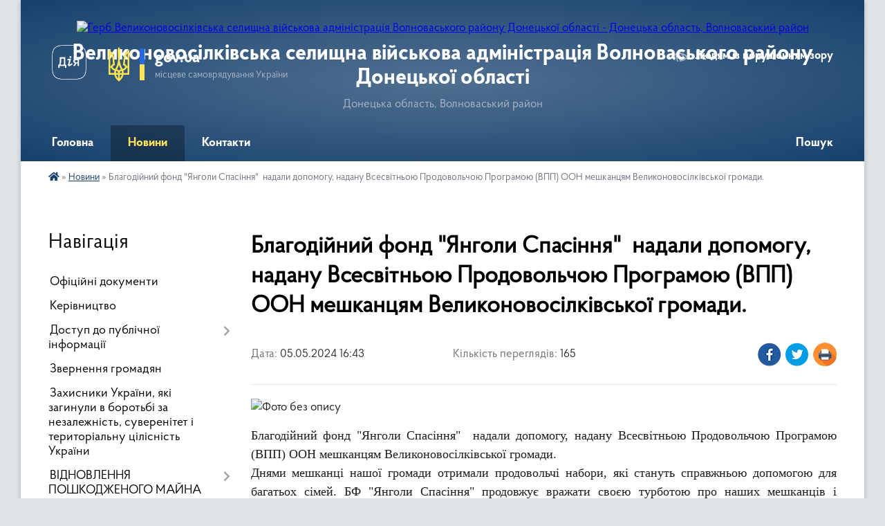

--- FILE ---
content_type: text/html; charset=UTF-8
request_url: https://vn-gromada.gov.ua/news/1714999510/
body_size: 9865
content:
<!DOCTYPE html>
<html lang="uk">
<head>
	<!--[if IE]><meta http-equiv="X-UA-Compatible" content="IE=edge"><![endif]-->
	<meta charset="utf-8">
	<meta name="viewport" content="width=device-width, initial-scale=1">
	<!--[if IE]><script>
		document.createElement('header');
		document.createElement('nav');
		document.createElement('main');
		document.createElement('section');
		document.createElement('article');
		document.createElement('aside');
		document.createElement('footer');
		document.createElement('figure');
		document.createElement('figcaption');
	</script><![endif]-->
	<title>Благодійний фонд &quot;Янголи Спасіння&quot;  надали допомогу, надану Всесвітньою Продовольчою Програмою (ВПП) ООН мешканцям Великоновосілківської громади.  | Великоновосілківська селищна військова адміністрація Волноваського району Донецької області</title>
	<meta name="description" content=". . Благодійний фонд &amp;quot;Янголи Спасіння&amp;quot;  надали допомогу, надану Всесвітньою Продовольчою Програмою (ВПП) ООН мешканцям Великоновосілківської громади. . Днями мешканці нашої громади отримали продовольчі набори, які с">
	<meta name="keywords" content="Благодійний, фонд, &amp;quot;Янголи, Спасіння&amp;quot;  надали, допомогу,, надану, Всесвітньою, Продовольчою, Програмою, (ВПП), ООН, мешканцям, Великоновосілківської, громади. , |, Великоновосілківська, селищна, військова, адміністрація, Волноваського, району, Донецької, області">

	
		<meta property="og:image" content="https://rada.info/upload/users_files/04341577/958f81a28b832ee0d1f7dbd4e7a26249.jpg">
	<meta property="og:image:width" content="1200">
	<meta property="og:image:height" content="1600">
			<meta property="og:title" content="Благодійний фонд &quot;Янголи Спасіння&quot;  надали допомогу, надану Всесвітньою Продовольчою Програмою (ВПП) ООН мешканцям Великоновосілківської громади. ">
				<meta property="og:type" content="article">
	<meta property="og:url" content="https://vn-gromada.gov.ua/news/1714999510/">
		
		<link rel="apple-touch-icon" sizes="57x57" href="https://gromada.org.ua/apple-icon-57x57.png">
	<link rel="apple-touch-icon" sizes="60x60" href="https://gromada.org.ua/apple-icon-60x60.png">
	<link rel="apple-touch-icon" sizes="72x72" href="https://gromada.org.ua/apple-icon-72x72.png">
	<link rel="apple-touch-icon" sizes="76x76" href="https://gromada.org.ua/apple-icon-76x76.png">
	<link rel="apple-touch-icon" sizes="114x114" href="https://gromada.org.ua/apple-icon-114x114.png">
	<link rel="apple-touch-icon" sizes="120x120" href="https://gromada.org.ua/apple-icon-120x120.png">
	<link rel="apple-touch-icon" sizes="144x144" href="https://gromada.org.ua/apple-icon-144x144.png">
	<link rel="apple-touch-icon" sizes="152x152" href="https://gromada.org.ua/apple-icon-152x152.png">
	<link rel="apple-touch-icon" sizes="180x180" href="https://gromada.org.ua/apple-icon-180x180.png">
	<link rel="icon" type="image/png" sizes="192x192"  href="https://gromada.org.ua/android-icon-192x192.png">
	<link rel="icon" type="image/png" sizes="32x32" href="https://gromada.org.ua/favicon-32x32.png">
	<link rel="icon" type="image/png" sizes="96x96" href="https://gromada.org.ua/favicon-96x96.png">
	<link rel="icon" type="image/png" sizes="16x16" href="https://gromada.org.ua/favicon-16x16.png">
	<link rel="manifest" href="https://gromada.org.ua/manifest.json">
	<meta name="msapplication-TileColor" content="#ffffff">
	<meta name="msapplication-TileImage" content="https://gromada.org.ua/ms-icon-144x144.png">
	<meta name="theme-color" content="#ffffff">
	
	
		<meta name="robots" content="">
	
    <link rel="preload" href="https://cdnjs.cloudflare.com/ajax/libs/font-awesome/5.9.0/css/all.min.css" as="style">
	<link rel="stylesheet" href="https://cdnjs.cloudflare.com/ajax/libs/font-awesome/5.9.0/css/all.min.css" integrity="sha512-q3eWabyZPc1XTCmF+8/LuE1ozpg5xxn7iO89yfSOd5/oKvyqLngoNGsx8jq92Y8eXJ/IRxQbEC+FGSYxtk2oiw==" crossorigin="anonymous" referrerpolicy="no-referrer" />

    <link rel="preload" href="//gromada.org.ua/themes/km2/css/styles_vip.css?v=3.34" as="style">
	<link rel="stylesheet" href="//gromada.org.ua/themes/km2/css/styles_vip.css?v=3.34">
	<link rel="stylesheet" href="//gromada.org.ua/themes/km2/css/103361/theme_vip.css?v=1768580950">
	
		<!--[if lt IE 9]>
	<script src="https://oss.maxcdn.com/html5shiv/3.7.2/html5shiv.min.js"></script>
	<script src="https://oss.maxcdn.com/respond/1.4.2/respond.min.js"></script>
	<![endif]-->
	<!--[if gte IE 9]>
	<style type="text/css">
		.gradient { filter: none; }
	</style>
	<![endif]-->

</head>
<body class="">

	<a href="#top_menu" class="skip-link link" aria-label="Перейти до головного меню (Alt+1)" accesskey="1">Перейти до головного меню (Alt+1)</a>
	<a href="#left_menu" class="skip-link link" aria-label="Перейти до бічного меню (Alt+2)" accesskey="2">Перейти до бічного меню (Alt+2)</a>
    <a href="#main_content" class="skip-link link" aria-label="Перейти до головного вмісту (Alt+3)" accesskey="3">Перейти до текстового вмісту (Alt+3)</a>




	
	<div class="wrap">
		
		<header>
			<div class="header_wrap">
				<div class="logo">
					<a href="https://vn-gromada.gov.ua/" id="logo" class="form_2">
						<img src="https://rada.info/upload/users_files/04341577/gerb/gerb.png" alt="Герб Великоновосілківська селищна військова адміністрація Волноваського району Донецької області - Донецька область, Волноваський район">
					</a>
				</div>
				<div class="title">
					<div class="slogan_1">Великоновосілківська селищна військова адміністрація Волноваського району Донецької області</div>
					<div class="slogan_2">Донецька область, Волноваський район</div>
				</div>
				<div class="gov_ua_block">
					<a class="diia" href="https://diia.gov.ua/" target="_blank" rel="nofollow" title="Державні послуги онлайн"><img src="//gromada.org.ua/themes/km2/img/diia.png" alt="Логотип Diia"></a>
					<img src="//gromada.org.ua/themes/km2/img/gerb.svg" class="gerb" alt="Герб України">
					<span class="devider"></span>
					<div class="title">
						<b>gov.ua</b>
						<span>місцеве самоврядування України</span>
					</div>
				</div>
								<div class="alt_link">
					<a href="#" rel="nofollow" title="Режим високої контастності" onclick="return set_special('f1166ee2a59b230b028e9bde6ccc87efabcd44f9');">Людям із порушенням зору</a>
				</div>
								
				<section class="top_nav">
					<nav class="main_menu" id="top_menu">
						<ul>
														<li class="">
								<a href="https://vn-gromada.gov.ua/main/"><span>Головна</span></a>
																							</li>
														<li class="active">
								<a href="https://vn-gromada.gov.ua/news/"><span>Новини</span></a>
																							</li>
														<li class="">
								<a href="https://vn-gromada.gov.ua/feedback/"><span>Контакти</span></a>
																							</li>
																				</ul>
					</nav>
					&nbsp;
					<button class="menu-button" id="open-button"><i class="fas fa-bars"></i> Меню сайту</button>
					<a href="https://vn-gromada.gov.ua/search/" rel="nofollow" class="search_button">Пошук</a>
				</section>
				
			</div>
		</header>
				
		<section class="bread_crumbs">
		<div xmlns:v="http://rdf.data-vocabulary.org/#"><a href="https://vn-gromada.gov.ua/" title="Головна сторінка"><i class="fas fa-home"></i></a> &raquo; <a href="https://vn-gromada.gov.ua/news/" aria-current="page">Новини</a>  &raquo; <span>Благодійний фонд "Янголи Спасіння"  надали допомогу, надану Всесвітньою Продовольчою Програмою (ВПП) ООН мешканцям Великоновосілківської громади. </span></div>
	</section>
	
	<section class="center_block">
		<div class="row">
			<div class="grid-25 fr">
				<aside>
				
									
										<div class="sidebar_title">Навігація</div>
										
					<nav class="sidebar_menu" id="left_menu">
						<ul>
														<li class="">
								<a href="https://vn-gromada.gov.ua/docs/"><span>Офіційні документи</span></a>
																							</li>
														<li class="">
								<a href="https://vn-gromada.gov.ua/kerivnictvo-11-27-09-01-09-2023/"><span>Керівництво</span></a>
																							</li>
														<li class=" has-sub">
								<a href="https://vn-gromada.gov.ua/dostup-do-publichnoi-informacii-09-30-48-26-03-2024/"><span>Доступ до публічної інформації</span></a>
																<button onclick="return show_next_level(this);" aria-label="Показати підменю"></button>
																								<ul>
																		<li class="">
										<a href="https://vn-gromada.gov.ua/zviti-pro-rozglyad-zapitiv-na-publichnu-informaciju-09-31-10-26-03-2024/"><span>Звіти про розгляд запитів на публічну інформацію</span></a>
																													</li>
																		<li class="">
										<a href="https://vn-gromada.gov.ua/poryadok-oskarzhennya-rishen-09-33-52-26-03-2024/"><span>Порядок оскарження рішень</span></a>
																													</li>
																		<li class="">
										<a href="https://vn-gromada.gov.ua/roz’yasnennya-schodo-rozglyadu-zvernen-ta-zapitiv-gromadyan-na-publichnu-informaciju-v-umovah-voennogo-stanu-11-58-26-26-03-2024/"><span>Роз’яснення щодо розгляду звернень та запитів громадян на публічну інформацію в умовах воєнного стану</span></a>
																													</li>
																										</ul>
															</li>
														<li class="">
								<a href="https://vn-gromada.gov.ua/zvernennya-gromadyan-15-23-42-12-11-2024/"><span>Звернення громадян</span></a>
																							</li>
														<li class="">
								<a href="https://vn-gromada.gov.ua/zahisniki-ukraini-yaki-zaginuli-v-borotbi-za-nezalezhnist-suverenitet-i-teritorialnu-cilisnist-ukraini-17-11-32-28-08-2024/"><span>Захисники України, які загинули в боротьбі за незалежність, суверенітет і територіальну цілісність України</span></a>
																							</li>
														<li class=" has-sub">
								<a href="https://vn-gromada.gov.ua/komisiya-z-obstezhennya-ob’ektiv-yaki-postrazhdali-abo-zrujnovani-vid-proyaviv-zbrojnoi-agresii-rosijskoi-federacii-scho-zumovili-poshkodz-11-56-09-04-07-2023/"><span>ВІДНОВЛЕННЯ ПОШКОДЖЕНОГО МАЙНА</span></a>
																<button onclick="return show_next_level(this);" aria-label="Показати підменю"></button>
																								<ul>
																		<li class="">
										<a href="https://vn-gromada.gov.ua/evidnovlennya-11-29-59-15-08-2025/"><span>ЄВідновлення</span></a>
																													</li>
																		<li class="">
										<a href="https://vn-gromada.gov.ua/eoselya-16-23-44-18-08-2025/"><span>єОселя</span></a>
																													</li>
																										</ul>
															</li>
														<li class="">
								<a href="https://vn-gromada.gov.ua/perejmenuvannya-14-33-08-02-05-2024/"><span>Перейменування</span></a>
																							</li>
														<li class=" has-sub">
								<a href="https://vn-gromada.gov.ua/pasporti-bjudzhetnih-program-08-38-14-12-01-2023/"><span>Паспорти бюджетних програм</span></a>
																<button onclick="return show_next_level(this);" aria-label="Показати підменю"></button>
																								<ul>
																		<li class="">
										<a href="https://vn-gromada.gov.ua/zmini-22-47-46-29-05-2023/"><span>Зміни</span></a>
																													</li>
																										</ul>
															</li>
														<li class="">
								<a href="https://vn-gromada.gov.ua/deputati-17-41-07-15-08-2023/"><span>Депутати</span></a>
																							</li>
														<li class="">
								<a href="https://vn-gromada.gov.ua/Ґenderna-rivnist-11-05-11-25-04-2025/"><span>ҐЕНДЕРНА РІВНІСТЬ</span></a>
																							</li>
														<li class="">
								<a href="https://vn-gromada.gov.ua/zvernennya-do-nachalnika-velikonovosilkivskoi-selischnoi-vijskovoi-administracii-00-32-24-12-12-2024/"><span>"Звернення до начальника Великоновосілківської селищної військової адміністрації"</span></a>
																							</li>
														<li class="">
								<a href="https://vn-gromada.gov.ua/vpo-14-09-20-11-03-2025/"><span>ВПО</span></a>
																							</li>
														<li class="">
								<a href="https://vn-gromada.gov.ua/cnap-19-01-41-24-11-2024/"><span>ЦНАП</span></a>
																							</li>
														<li class=" has-sub">
								<a href="https://vn-gromada.gov.ua/viddil-socialnogo-zabezpechennya-ta-ohoroni-zdorov’ya-velikonovosilkivskoi-selischnoi-radi-11-59-26-24-03-2025/"><span>Відділ соціального забезпечення населення та охорони здоров’я Великоновосілківської селищної ради</span></a>
																<button onclick="return show_next_level(this);" aria-label="Показати підменю"></button>
																								<ul>
																		<li class="">
										<a href="https://vn-gromada.gov.ua/vijskovim-dokumenti-ta-instrukcii-09-51-36-11-03-2025/"><span>Військовим: документи та інструкції</span></a>
																													</li>
																		<li class="">
										<a href="https://vn-gromada.gov.ua/veteranska-politika-14-44-54-14-04-2025/"><span>Питання ветеранської політики</span></a>
																													</li>
																		<li class="">
										<a href="https://vn-gromada.gov.ua/programa-socialnoi-pidtrimki-zahisnikiv-i-zahisnic-ukraini-ta-chleniv-simej-zagiblih-pomerlih-zahisnikiv-i-zahisnic-ukraini-velikonovosilkiv-11-59-26-21-04-2025/"><span>Програма соціальної підтримки Захисників і Захисниць України та членів сімей загиблих (померлих) Захисників і Захисниць України Великоновосілківської селищної територіальної громади на 2025–2026 роки</span></a>
																													</li>
																		<li class="">
										<a href="https://vn-gromada.gov.ua/programa-09-22-43-27-03-2025/"><span>Програма соціальної підтримки населення Великоновосілківської селищної територіальної громади 2025 - 2026 р.</span></a>
																													</li>
																										</ul>
															</li>
														<li class="">
								<a href="https://vn-gromada.gov.ua/centri-pidtrimki-meshkanciv-velikonovosilkivskoi-gromadi-18-49-39-29-04-2025/"><span>ЦЕНТРИ ПІДТРИМКИ МЕШКАНЦІВ ВЕЛИКОНОВОСІЛКІВСЬКОЇ ГРОМАДИ</span></a>
																							</li>
														<li class="">
								<a href="https://vn-gromada.gov.ua/ku-velikonovosilkivskij-ob’ednanij-trudovij-arhiv-10-56-56-01-05-2025/"><span>КУ «Великоновосілківський об’єднаний Трудовий архів»</span></a>
																							</li>
														<li class=" has-sub">
								<a href="https://vn-gromada.gov.ua/upravlinnya-osviti-velikonovosilkivskoi-selischnoi-radi-10-29-57-19-05-2025/"><span>Управління освіти Великоновосілківської селищної ради</span></a>
																<button onclick="return show_next_level(this);" aria-label="Показати підменю"></button>
																								<ul>
																		<li class="">
										<a href="https://vn-gromada.gov.ua/centr-dityachoi-ta-junackoi-tvorchosti-velikonovosilkivskoi-selischnoi-radi-14-14-55-23-05-2025/"><span>Центр дитячої та юнацької творчості Великоновосілківської селищної ради</span></a>
																													</li>
																		<li class="">
										<a href="https://vn-gromada.gov.ua/ekologonaturalistichnij-centr-velikonovosilkivskoi-selischnoi-radi-14-15-18-23-05-2025/"><span>Еколого-натуралістичний центр Великоновосілківської селищної ради</span></a>
																													</li>
																		<li class="">
										<a href="https://vn-gromada.gov.ua/komunalna-ustanova-inkljuzivnoresursnij-centr-velikonovosilkivskoi-selischnoi-radi-14-15-51-23-05-2025/"><span>Комунальна установа «Інклюзивно-ресурсний центр» Великоновосілківської селищної ради</span></a>
																													</li>
																										</ul>
															</li>
														<li class="">
								<a href="https://vn-gromada.gov.ua/molodizhna-rada-pri-velikonovosilkivskij-selischnij-vijskovij-administracii-13-32-27-12-08-2025/"><span>МОЛОДІЖНА РАДА при Великоновосілківській селищній військовій адміністрації</span></a>
																							</li>
														<li class="">
								<a href="https://vn-gromada.gov.ua/centr-nadannya-socialnih-poslug-velikonovosilkivskoi-selischnoi-radi-turbota-10-59-57-15-08-2025/"><span>Центр надання соціальних послуг Великоновосілківської селищної ради «Турбота»</span></a>
																							</li>
													</ul>
						
												
					</nav>

									
											<div class="sidebar_title">Особистий кабінет користувача</div>

<div class="petition_block">

		<div class="alert alert-warning">
		Ви не авторизовані. Для того, щоб мати змогу створювати або підтримувати петиції<br>
		<a href="#auth_petition" class="open-popup add_petition btn btn-yellow btn-small btn-block" style="margin-top: 10px;"><i class="fa fa-user"></i> авторизуйтесь</a>
	</div>
		
			<h2 style="margin: 30px 0;">Система петицій</h2>
		
					<div class="none_petition">Немає петицій, за які можна голосувати</div>
						
		
	
</div>
					
											<div class="sidebar_title">Черга в садочок</div>
						<div class="records_block">
							<p><a href="https://vn-gromada.gov.ua/queue/" class="btn btn-large btn-block btn-yellow"><i class="fas fa-child"></i> Подати документи</a></p>
							<p><a href="https://vn-gromada.gov.ua/queue_search/" class="btn btn-small btn-grey"><i class="fas fa-search"></i> Перевірити стан заявки</a></p>
						</div>
					
					
											<div class="sidebar_title">Звернення до посадовця</div>

<div class="appeals_block">

	
				
				<p class="center appeal_cabinet"><a href="#auth_person" class="alert-link open-popup"><i class="fas fa-unlock-alt"></i> Кабінет посадової особи</a></p>
			
	
</div>					
										<div id="banner_block">

						<p style="text-align: center;"><a rel="nofollow" href="https://www.rada.gov.ua" target="_blank"><img alt="Фото без опису" src="https://rada.info/upload/users_files/04341577/a269bc8d82841d3b1ef6f10891a0ee39.png" style="width: 263px; height: 130px;" /></a></p>

<p style="text-align: center;"><a rel="nofollow" href="https://nazk.gov.ua/uk/" target="_blank"><img alt="Фото без опису" src="https://rada.info/upload/users_files/04341577/e75b0e6f34816536bccb0c4de8bf8728.png" style="width: 263px; height: 138px;" /></a></p>

<p style="text-align: center;">&nbsp;</p>
						<div class="clearfix"></div>

						
						<div class="clearfix"></div>

					</div>
				
				</aside>
			</div>
			<div class="grid-75">

				<main id="main_content">

																		<h1>Благодійний фонд "Янголи Спасіння"  надали допомогу, надану Всесвітньою Продовольчою Програмою (ВПП) ООН мешканцям Великоновосілківської громади. </h1>


<div class="row ">
	<div class="grid-30 one_news_date">
		Дата: <span>05.05.2024 16:43</span>
	</div>
	<div class="grid-30 one_news_count">
		Кількість переглядів: <span>165</span>
	</div>
		<div class="grid-30 one_news_socials">
		<button class="social_share" data-type="fb"><img src="//gromada.org.ua/themes/km2/img/share/fb.png" alt="Іконка Фейсбук"></button>
		<button class="social_share" data-type="tw"><img src="//gromada.org.ua/themes/km2/img/share/tw.png" alt="Іконка Твітер"></button>
		<button class="print_btn" onclick="window.print();"><img src="//gromada.org.ua/themes/km2/img/share/print.png" alt="Іконка принтера"></button>
	</div>
		<div class="clearfix"></div>
</div>

<hr>

<p style="text-align: justify;"><img alt="Фото без опису"  alt="" src="https://rada.info/upload/users_files/04341577/958f81a28b832ee0d1f7dbd4e7a26249.jpg" style="width: 700px; height: 933px;" /></p>

<p style="text-align: justify;"><span style="font-family:Times New Roman,Times,serif;"><span style="font-size:18px;">Благодійний фонд &quot;Янголи Спасіння&quot;&nbsp;&nbsp;надали допомогу, надану Всесвітньою Продовольчою Програмою (ВПП) ООН мешканцям Великоновосілківської громади.&nbsp;<br />
Днями мешканці нашої громади отримали продовольчі набори, які стануть справжньою допомогою для багатьох сімей. БФ &quot;Янголи Спасіння&quot; продовжує вражати своєю турботою про наших мешканців і вкладати надію в нашу громаду. Їхня робота є важливою ланкою в системі допомоги та підтримки, і ми вдячні їм за їхню відданість та підтримку.<br />
Нехай ця допомога стане світлим символом співчуття та підтримки.</span></span></p>
<div class="clearfix"></div>

<hr>

<div class="row gallery">

			<div class="grid-25" id="sort_1439834">
			<div class="one_album photo">
				<a href="https://rada.info/upload/users_files/04341577/gallery/large/изображение_viber_2024-05-03_17-02-52-364.jpg" class="album_img" style="background-image: url(https://rada.info/upload/users_files/04341577/gallery/small/изображение_viber_2024-05-03_17-02-52-364.jpg);" title="">
					<span class="mask">
						<img class="svg ico" src="//gromada.org.ua/themes/km2/img/ico/photo_ico.svg"> <br>
						Переглянути фото
					</span>
				</a>
							</div>
		</div>
			<div class="grid-25" id="sort_1439835">
			<div class="one_album photo">
				<a href="https://rada.info/upload/users_files/04341577/gallery/large/изображение_viber_2024-05-03_17-02-52-769.jpg" class="album_img" style="background-image: url(https://rada.info/upload/users_files/04341577/gallery/small/изображение_viber_2024-05-03_17-02-52-769.jpg);" title="">
					<span class="mask">
						<img class="svg ico" src="//gromada.org.ua/themes/km2/img/ico/photo_ico.svg"> <br>
						Переглянути фото
					</span>
				</a>
							</div>
		</div>
			<div class="grid-25" id="sort_1439836">
			<div class="one_album photo">
				<a href="https://rada.info/upload/users_files/04341577/gallery/large/изображение_viber_2024-05-03_17-02-52-634.jpg" class="album_img" style="background-image: url(https://rada.info/upload/users_files/04341577/gallery/small/изображение_viber_2024-05-03_17-02-52-634.jpg);" title="">
					<span class="mask">
						<img class="svg ico" src="//gromada.org.ua/themes/km2/img/ico/photo_ico.svg"> <br>
						Переглянути фото
					</span>
				</a>
							</div>
		</div>
			<div class="grid-25" id="sort_1439837">
			<div class="one_album photo">
				<a href="https://rada.info/upload/users_files/04341577/gallery/large/изображение_viber_2024-05-03_17-02-52-190.jpg" class="album_img" style="background-image: url(https://rada.info/upload/users_files/04341577/gallery/small/изображение_viber_2024-05-03_17-02-52-190.jpg);" title="">
					<span class="mask">
						<img class="svg ico" src="//gromada.org.ua/themes/km2/img/ico/photo_ico.svg"> <br>
						Переглянути фото
					</span>
				</a>
							</div>
		</div>
		<div class="clearfix"></div>

</div>
<hr>


<p><a href="https://vn-gromada.gov.ua/news/" class="btn btn-grey">&laquo; повернутися</a></p>											
				</main>
				
			</div>
			<div class="clearfix"></div>
		</div>
	</section>
	
	
	<footer>
		
		<div class="row">
			<div class="grid-40 socials">
				<p>
					<a href="https://gromada.org.ua/rss/103361/" rel="nofollow" target="_blank" title="RSS-стрічка новин"><i class="fas fa-rss"></i></a>
										<a href="https://vn-gromada.gov.ua/feedback/#chat_bot" title="Наша громада в смартфоні"><i class="fas fa-robot"></i></a>
															<a href="https://www.instagram.com/velykonovosilkivska_sva/" rel="nofollow" target="_blank" title="Сторінка в Instagram"><i class="fab fa-instagram"></i></a>					<a href="https://www.facebook.com/profile.php?id=100084318464393" rel="nofollow" target="_blank" title="Сторінка у Фейсбук"><i class="fab fa-facebook-f"></i></a>										<a href="https://t.me/vn_gromada" rel="nofollow" target="_blank" title="Телеграм-канал громади"><i class="fab fa-telegram"></i></a>					<a href="https://vn-gromada.gov.ua/sitemap/" title="Мапа сайту"><i class="fas fa-sitemap"></i></a>
				</p>
				<p class="copyright">Великоновосілківська селищна військова адміністрація Волноваського району Донецької області - 2021-2026 &copy; Весь контент доступний за ліцензією <a href="https://creativecommons.org/licenses/by/4.0/deed.uk" target="_blank" rel="nofollow">Creative Commons Attribution 4.0 International License</a>, якщо не зазначено інше.</p>
			</div>
			<div class="grid-20 developers">
				<a href="https://vlada.ua/" rel="nofollow" target="_blank" title="Перейти на сайт платформи VladaUA"><img src="//gromada.org.ua/themes/km2/img/vlada_online.svg?v=ua" class="svg" alt="Логотип платформи VladaUA"></a><br>
				<span>офіційні сайти &laquo;під ключ&raquo;</span><br>
				для органів державної влади
			</div>
			<div class="grid-40 admin_auth_block">
								<p class="first"><a href="#" rel="nofollow" class="alt_link" onclick="return set_special('f1166ee2a59b230b028e9bde6ccc87efabcd44f9');">Людям із порушенням зору</a></p>
				<p><a href="#auth_block" class="open-popup" title="Вхід в адмін-панель сайту"><i class="fa fa-lock"></i></a></p>
				<p class="sec"><a href="#auth_block" class="open-popup">Вхід для адміністратора</a></p>
				<div id="google_translate_element" style="text-align: left;width: 202px;float: right;margin-top: 13px;"></div>
							</div>
			<div class="clearfix"></div>
		</div>

	</footer>

	</div>

		
	



<a href="#" id="Go_Top"><i class="fas fa-angle-up"></i></a>
<a href="#" id="Go_Top2"><i class="fas fa-angle-up"></i></a>

<script type="text/javascript" src="//gromada.org.ua/themes/km2/js/jquery-3.6.0.min.js"></script>
<script type="text/javascript" src="//gromada.org.ua/themes/km2/js/jquery-migrate-3.3.2.min.js"></script>
<script type="text/javascript" src="//gromada.org.ua/themes/km2/js/flickity.pkgd.min.js"></script>
<script type="text/javascript" src="//gromada.org.ua/themes/km2/js/flickity-imagesloaded.js"></script>
<script type="text/javascript">
	$(document).ready(function(){
		$(".main-carousel .carousel-cell.not_first").css("display", "block");
	});
</script>
<script type="text/javascript" src="//gromada.org.ua/themes/km2/js/icheck.min.js"></script>
<script type="text/javascript" src="//gromada.org.ua/themes/km2/js/superfish.min.js?v=2"></script>



<script type="text/javascript" src="//gromada.org.ua/themes/km2/js/functions_unpack.js?v=5.17"></script>
<script type="text/javascript" src="//gromada.org.ua/themes/km2/js/hoverIntent.js"></script>
<script type="text/javascript" src="//gromada.org.ua/themes/km2/js/jquery.magnific-popup.min.js?v=1.1"></script>
<script type="text/javascript" src="//gromada.org.ua/themes/km2/js/jquery.mask.min.js"></script>


	


<script type="text/javascript" src="//translate.google.com/translate_a/element.js?cb=googleTranslateElementInit"></script>
<script type="text/javascript">
	function googleTranslateElementInit() {
		new google.translate.TranslateElement({
			pageLanguage: 'uk',
			includedLanguages: 'de,en,es,fr,pl,hu,bg,ro,da,lt',
			layout: google.translate.TranslateElement.InlineLayout.SIMPLE,
			gaTrack: true,
			gaId: 'UA-71656986-1'
		}, 'google_translate_element');
	}
</script>

<script>
  (function(i,s,o,g,r,a,m){i["GoogleAnalyticsObject"]=r;i[r]=i[r]||function(){
  (i[r].q=i[r].q||[]).push(arguments)},i[r].l=1*new Date();a=s.createElement(o),
  m=s.getElementsByTagName(o)[0];a.async=1;a.src=g;m.parentNode.insertBefore(a,m)
  })(window,document,"script","//www.google-analytics.com/analytics.js","ga");

  ga("create", "UA-71656986-1", "auto");
  ga("send", "pageview");

</script>

<script async
src="https://www.googletagmanager.com/gtag/js?id=UA-71656986-2"></script>
<script>
   window.dataLayer = window.dataLayer || [];
   function gtag(){dataLayer.push(arguments);}
   gtag("js", new Date());

   gtag("config", "UA-71656986-2");
</script>



<div style="display: none;">
								<div id="get_gromada_ban" class="dialog-popup s">

	<div class="logo"><img src="//gromada.org.ua/themes/km2/img/logo.svg" class="svg"></div>
    <h4>Код для вставки на сайт</h4>
	
    <div class="form-group">
        <img src="//gromada.org.ua/gromada_orgua_88x31.png">
    </div>
    <div class="form-group">
        <textarea id="informer_area" class="form-control"><a href="https://gromada.org.ua/" target="_blank"><img src="https://gromada.org.ua/gromada_orgua_88x31.png" alt="Gromada.org.ua - веб сайти діючих громад України" /></a></textarea>
    </div>
	
</div>			<div id="auth_block" class="dialog-popup s" role="dialog" aria-modal="true" aria-labelledby="auth_block_label">

	<div class="logo"><img src="//gromada.org.ua/themes/km2/img/logo.svg" class="svg"></div>
    <h4 id="auth_block_label">Вхід для адміністратора</h4>
    <form action="//gromada.org.ua/n/actions/" method="post">

		
        
        <div class="form-group">
            <label class="control-label" for="login">Логін: <span>*</span></label>
            <input type="text" class="form-control" name="login" id="login" value="" autocomplete="username" required>
        </div>
        <div class="form-group">
            <label class="control-label" for="password">Пароль: <span>*</span></label>
            <input type="password" class="form-control" name="password" id="password" value="" autocomplete="current-password" required>
        </div>
        <div class="form-group center">
            <input type="hidden" name="object_id" value="103361">
			<input type="hidden" name="back_url" value="https://vn-gromada.gov.ua/news/1714999510/">
            <button type="submit" class="btn btn-yellow" name="pAction" value="login_as_admin_temp">Авторизуватись</button>
        </div>
		

    </form>

</div>


			
						
								<div id="email_voting" class="dialog-popup m">

	<div class="logo"><img src="//gromada.org.ua/themes/km2/img/logo.svg" class="svg"></div>
    <h4>Онлайн-опитування: </h4>

    <form action="//gromada.org.ua/n/actions/" method="post" enctype="multipart/form-data">

        <div class="alert alert-warning">
            <strong>Увага!</strong> З метою уникнення фальсифікацій Ви маєте підтвердити свій голос через E-Mail
        </div>

		
        <div class="form-group">
            <label class="control-label" for="voting_email">E-Mail: <span>*</span></label>
            <input type="email" class="form-control" name="email" id="voting_email" value="" required>
        </div>
		

        <div class="form-group center">
            <input type="hidden" name="voting_id" value="">
			
            <input type="hidden" name="answer_id" id="voting_anser_id" value="">
			<input type="hidden" name="back_url" value="https://vn-gromada.gov.ua/news/1714999510/">
			
            <button type="submit" name="pAction" value="get_voting" class="btn btn-yellow">Підтвердити голос</button> <a href="#" class="btn btn-grey close-popup">Скасувати</a>
        </div>

    </form>

</div>


		<div id="result_voting" class="dialog-popup m">

	<div class="logo"><img src="//gromada.org.ua/themes/km2/img/logo.svg" class="svg"></div>
    <h4>Результати опитування</h4>

    <h3 id="voting_title"></h3>

    <canvas id="voting_diagram"></canvas>
    <div id="voting_results"></div>

    <div class="form-group center">
        <a href="#voting" class="open-popup btn btn-yellow"><i class="far fa-list-alt"></i> Всі опитування</a>
    </div>

</div>		
												<div id="voting_confirmed" class="dialog-popup s">

	<div class="logo"><img src="//gromada.org.ua/themes/km2/img/logo.svg" class="svg"></div>
    <h4>Дякуємо!</h4>

    <div class="alert alert-success">Ваш голос було зараховано</div>

</div>

		
				<div id="add_appeal" class="dialog-popup m">

	<div class="logo"><img src="//gromada.org.ua/themes/km2/img/logo.svg" class="svg"></div>
    <h4>Форма подання електронного звернення</h4>

	
    	

    <form action="//gromada.org.ua/n/actions/" method="post" enctype="multipart/form-data">

        <div class="alert alert-info">
            <div class="row">
                <div class="grid-30">
                    <img src="" id="add_appeal_photo">
                </div>
                <div class="grid-70">
                    <div id="add_appeal_title"></div>
                    <div id="add_appeal_posada"></div>
                    <div id="add_appeal_details"></div>
                </div>
                <div class="clearfix"></div>
            </div>
        </div>

		
        <div class="row">
            <div class="grid-100">
                <div class="form-group">
                    <label for="add_appeal_name" class="control-label">Ваше прізвище, ім'я та по батькові: <span>*</span></label>
                    <input type="text" class="form-control" id="add_appeal_name" name="name" value="" required>
                </div>
            </div>
            <div class="grid-50">
                <div class="form-group">
                    <label for="add_appeal_email" class="control-label">Email: <span>*</span></label>
                    <input type="email" class="form-control" id="add_appeal_email" name="email" value="" required>
                </div>
            </div>
            <div class="grid-50">
                <div class="form-group">
                    <label for="add_appeal_phone" class="control-label">Контактний телефон:</label>
                    <input type="tel" class="form-control" id="add_appeal_phone" name="phone" value="">
                </div>
            </div>
            <div class="grid-100">
                <div class="form-group">
                    <label for="add_appeal_adress" class="control-label">Адреса проживання: <span>*</span></label>
                    <textarea class="form-control" id="add_appeal_adress" name="adress" required></textarea>
                </div>
            </div>
            <div class="clearfix"></div>
        </div>

        <hr>

        <div class="row">
            <div class="grid-100">
                <div class="form-group">
                    <label for="add_appeal_text" class="control-label">Текст звернення: <span>*</span></label>
                    <textarea rows="7" class="form-control" id="add_appeal_text" name="text" required></textarea>
                </div>
            </div>
            <div class="grid-100">
                <div class="form-group">
                    <label>
                        <input type="checkbox" name="public" value="y">
                        Публічне звернення (відображатиметься на сайті)
                    </label>
                </div>
            </div>
            <div class="grid-100">
                <div class="form-group">
                    <label>
                        <input type="checkbox" name="confirmed" value="y" required>
                        надаю згоду на обробку персональних даних
                    </label>
                </div>
            </div>
            <div class="clearfix"></div>
        </div>
		

        <div class="form-group center">
			
            <input type="hidden" name="deputat_id" id="add_appeal_id" value="">
			<input type="hidden" name="back_url" value="https://vn-gromada.gov.ua/news/1714999510/">
			
            <button type="submit" name="pAction" value="add_appeal_from_vip" class="btn btn-yellow">Подати звернення</button>
        </div>

    </form>

</div>


		
										<div id="auth_person" class="dialog-popup s">

	<div class="logo"><img src="//gromada.org.ua/themes/km2/img/logo.svg" class="svg"></div>
    <h4>Авторизація в системі електронних звернень</h4>
    <form action="//gromada.org.ua/n/actions/" method="post">

		
        
        <div class="form-group">
            <label class="control-label" for="person_login">Email посадової особи: <span>*</span></label>
            <input type="email" class="form-control" name="person_login" id="person_login" value="" autocomplete="off" required>
        </div>
        <div class="form-group">
            <label class="control-label" for="person_password">Пароль: <span>*</span> <small>(надає адміністратор сайту)</small></label>
            <input type="password" class="form-control" name="person_password" id="person_password" value="" autocomplete="off" required>
        </div>
		
        <div class="form-group center">
			
            <input type="hidden" name="object_id" value="103361">
			<input type="hidden" name="back_url" value="https://vn-gromada.gov.ua/news/1714999510/">
			
            <button type="submit" class="btn btn-yellow" name="pAction" value="login_as_person">Авторизуватись</button>
        </div>

    </form>

</div>


					
							<div id="auth_petition" class="dialog-popup s">

	<div class="logo"><img src="//gromada.org.ua/themes/km2/img/logo.svg" class="svg"></div>
    <h4>Авторизація в системі електронних петицій</h4>
    <form action="//gromada.org.ua/n/actions/" method="post">

		
        
        <div class="form-group">
            <input type="email" class="form-control" name="petition_login" id="petition_login" value="" placeholder="Email: *" autocomplete="off" required>
        </div>
        <div class="form-group">
            <input type="password" class="form-control" name="petition_password" id="petition_password" placeholder="Пароль: *" value="" autocomplete="off" required>
        </div>
		
        <div class="form-group center">
            <input type="hidden" name="petition_id" value="">
			
            <input type="hidden" name="gromada_id" value="103361">
			<input type="hidden" name="back_url" value="https://vn-gromada.gov.ua/news/1714999510/">
			
            <button type="submit" class="btn btn-yellow" name="pAction" value="login_as_petition">Авторизуватись</button>
        </div>
        			<div class="form-group" style="text-align: center;">
				Забулись пароль? <a class="open-popup" href="#forgot_password">Система відновлення пароля</a>
			</div>
			<div class="form-group" style="text-align: center;">
				Ще не зареєстровані? <a class="open-popup" href="#reg_petition">Реєстрація</a>
			</div>
		
    </form>

</div>


							<div id="reg_petition" class="dialog-popup">

	<div class="logo"><img src="//gromada.org.ua/themes/km2/img/logo.svg" class="svg"></div>
    <h4>Реєстрація в системі електронних петицій</h4>
	
	<div class="alert alert-danger">
		<p>Зареєструватись можна буде лише після того, як громада підключить на сайт систему електронної ідентифікації. Наразі очікуємо підключення до ID.gov.ua. Вибачте за тимчасові незручності</p>
	</div>
	
    	
	<p>Вже зареєстровані? <a class="open-popup" href="#auth_petition">Увійти</a></p>

</div>


				<div id="forgot_password" class="dialog-popup s">

	<div class="logo"><img src="//gromada.org.ua/themes/km2/img/logo.svg" class="svg"></div>
    <h4>Відновлення забутого пароля</h4>
    <form action="//gromada.org.ua/n/actions/" method="post">

		
        
        <div class="form-group">
            <input type="email" class="form-control" name="forgot_email" value="" placeholder="Email зареєстрованого користувача" required>
        </div>	
		
        <div class="form-group">
			<img id="forgot_img_captcha" src="//gromada.org.ua/upload/pre_captcha.png">
		</div>
		
        <div class="form-group">
            <label class="control-label" for="forgot_captcha">Результат арифм. дії: <span>*</span></label>
            <input type="text" class="form-control" name="forgot_captcha" id="forgot_captcha" value="" style="max-width: 120px; margin: 0 auto;" required>
        </div>
		
        <div class="form-group center">
			
            <input type="hidden" name="gromada_id" value="103361">
			<input type="hidden" name="captcha_code" id="forgot_captcha_code" value="ca4a2d8c631aa22797f04ba1f582c51f">
			
            <button type="submit" class="btn btn-yellow" name="pAction" value="forgot_password_from_gromada">Відновити пароль</button>
        </div>
        <div class="form-group center">
			Згадали авторизаційні дані? <a class="open-popup" href="#auth_petition">Авторизуйтесь</a>
		</div>

    </form>

</div>

<script type="text/javascript">
    $(document).ready(function() {
        
		$("#forgot_img_captcha").on("click", function() {
			var captcha_code = $("#forgot_captcha_code").val();
			var current_url = document.location.protocol +"//"+ document.location.hostname + document.location.pathname;
			$("#forgot_img_captcha").attr("src", "https://vlada.ua/ajax/?gAction=get_captcha_code&cc="+captcha_code+"&cu="+current_url+"&"+Math.random());
			return false;
		});
		
		
				
		
		
    });
</script>							
																										
	</div>
</body>
</html>